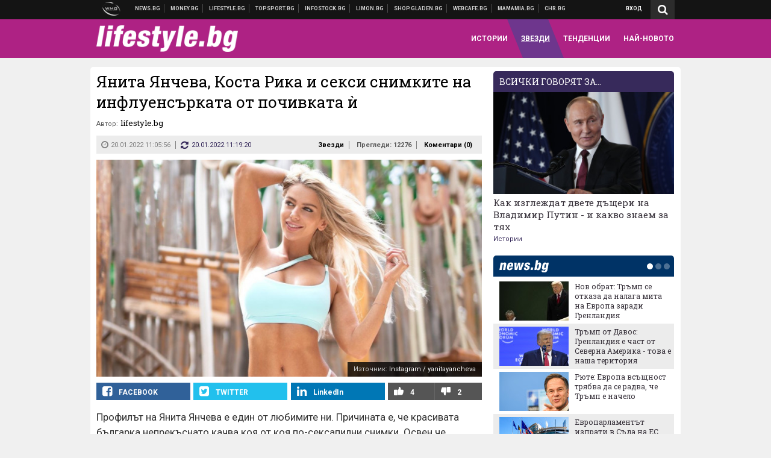

--- FILE ---
content_type: text/html; charset=utf-8
request_url: https://www.google.com/recaptcha/api2/aframe
body_size: 267
content:
<!DOCTYPE HTML><html><head><meta http-equiv="content-type" content="text/html; charset=UTF-8"></head><body><script nonce="4tAFSPULd8YF722N-RnyFg">/** Anti-fraud and anti-abuse applications only. See google.com/recaptcha */ try{var clients={'sodar':'https://pagead2.googlesyndication.com/pagead/sodar?'};window.addEventListener("message",function(a){try{if(a.source===window.parent){var b=JSON.parse(a.data);var c=clients[b['id']];if(c){var d=document.createElement('img');d.src=c+b['params']+'&rc='+(localStorage.getItem("rc::a")?sessionStorage.getItem("rc::b"):"");window.document.body.appendChild(d);sessionStorage.setItem("rc::e",parseInt(sessionStorage.getItem("rc::e")||0)+1);localStorage.setItem("rc::h",'1769050929667');}}}catch(b){}});window.parent.postMessage("_grecaptcha_ready", "*");}catch(b){}</script></body></html>

--- FILE ---
content_type: application/javascript; charset=utf-8
request_url: https://fundingchoicesmessages.google.com/f/AGSKWxXqzQzko6TA88AAyYvgGLiENt-qlZsWbtfVhsJBpYqB6VF4T_qrGrwxVtcIg1QqbOrlTwa5VjYY01BClu2mPglmfVALTM7Nv4v6XNqf3Pkq2EiIthiqWV_u-aNbugDTZ9VPKSgh6IlgygN6wEug90i0L_PDlGSIU9kKaJPrq62Jucml1Wks_tiO0tpT/__ads_Home..468x80./cgi-bin/ads./yahooads./ad-410x300.
body_size: -1288
content:
window['f338e0f5-58ac-4c8f-ab6e-d0e607992375'] = true;

--- FILE ---
content_type: text/plain
request_url: https://www.google-analytics.com/j/collect?v=1&_v=j102&aip=1&a=1847308894&t=pageview&_s=1&dl=https%3A%2F%2Flifestyle.bg%2Fstars%2Fyanita-yancheva-kosta-rika-i-seksi-snimkite-na-influensarkata-ot-pochivkata-i.html&ul=en-us%40posix&dt=%D0%AF%D0%BD%D0%B8%D1%82%D0%B0%20%D0%AF%D0%BD%D1%87%D0%B5%D0%B2%D0%B0%2C%20%D0%9A%D0%BE%D1%81%D1%82%D0%B0%20%D0%A0%D0%B8%D0%BA%D0%B0%20%D0%B8%20%D1%81%D0%B5%D0%BA%D1%81%D0%B8%20%D1%81%D0%BD%D0%B8%D0%BC%D0%BA%D0%B8%D1%82%D0%B5%20%D0%BD%D0%B0%20%D0%B8%D0%BD%D1%84%D0%BB%D1%83%D0%B5%D0%BD%D1%81%D1%8A%D1%80%D0%BA%D0%B0%D1%82%D0%B0%20%D0%BE%D1%82%20%D0%BF%D0%BE%D1%87%D0%B8%D0%B2%D0%BA%D0%B0%D1%82%D0%B0%20%D1%9D%20-%20Lifestyle.bg&sr=1280x720&vp=1280x720&_u=aGBAgEADQAQCACAAI~&jid=235190454&gjid=209693133&cid=6287223.1769050924&tid=UA-369263-9&_gid=1104849050.1769050924&_slc=1&z=694017712
body_size: -476
content:
2,cG-Z1Y5J7PY6K